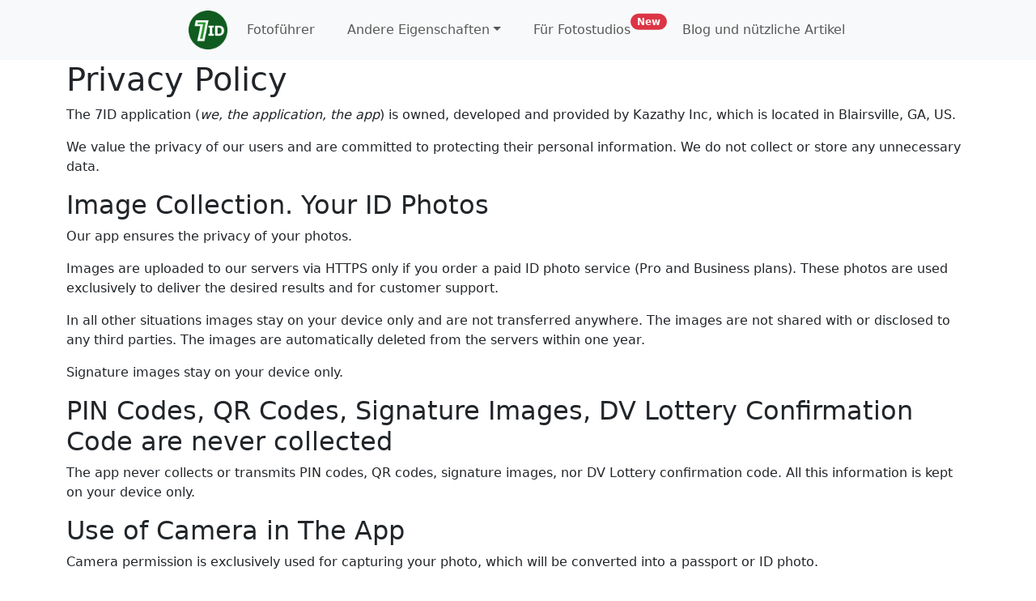

--- FILE ---
content_type: text/html; charset=utf-8
request_url: https://7id.app/de/privacy
body_size: 4876
content:


<!DOCTYPE html>
<html lang="de">
<head>
    <meta http-equiv="content-type" content="text/html; charset=utf-8"/>
    <meta charset="utf-8">
    <meta name="language" content="de"/>
    <meta name="viewport" content="width=device-width, initial-scale=1">
    
        <link rel="stylesheet" href="/css/bootstrap.min.css">
    
    <link rel="stylesheet" href="/css/fontawesome.min.css">
    <link href="/img/icon180.png" rel="apple-touch-icon-precomposed" sizes="180x180"/>
    <link href="/img/icon192.png" rel="icon" sizes="192x192"/>
    <style>
    html {
    position: relative;
    min-height: 100%;
    }
    body {
    margin-bottom: 60px;
    }
    </style>        
    
<title>Datenschutzrichtlinie für die 7ID-App</title>
<meta name="description" content="Warum die Nutzung der 7ID-App aus Datenschutzgründen sicher ist"/>

</head>
<body>
      <nav class="navbar navbar-expand-md navbar-light bg-light">
          <div class="container col-md-8 mx-auto">
            <a style="margin-left: 8px;" class="navbar-brand" href="/de/"><img src="/img/icon128.png" style="max-height: 48px" alt="7ID App logo" width="48" height="48"></a>
            <button class="navbar-toggler" type="button" data-bs-toggle="collapse" data-bs-target="#navbarSupportedContent" aria-controls="navbarSupportedContent" aria-expanded="false" aria-label="Toggle navigation" style="margin-right: 2%;">
              <span class="navbar-toggler-icon"></span>
            </button>
            <div class="collapse navbar-collapse" id="navbarSupportedContent">
                <ul class="navbar-nav mr-auto">
                    <li class="nav-item me-3 me-lg-4"><a class="nav-link" href="how-to-take-passport-photo-with-phone">Fotoführer</a></li>
                    <li class="nav-item dropdown me-3 me-lg-4"><a class="nav-link dropdown-toggle" href="#" role="button" data-bs-toggle="dropdown" aria-expanded="false">Andere Eigenschaften</a>
                      <ul class="dropdown-menu">
                        <li><a class="dropdown-item" href="qr-code-and-barcode-generator-and-storage-free-app">QR-Codes und Barcodes-Generator</a></li>
                        <li><a class="dropdown-item" href="how-to-store-passwords-and-pin-codes-on-phone">Speicherung von PINs und Passwörtern</a></li>
                        <li><a class="dropdown-item" href="how-to-create-electronic-signature-with-7id-app">Signaturdatei-Ersteller</a></li>
                      </ul>
                    </li>
                    <li class="nav-item me-4 me-lg-5"><a class="nav-link" href="/de/#pro-subscription-for-studios"><span class="position-relative">
                      Für Fotostudios
                        <span class="position-absolute top-0 start-100 translate-middle-y badge rounded-pill bg-danger">
                        New
                          <span class="visually-hidden">Neues Feature für Fotostudios und Visa-Agenturen</span>
                        </span>
                      </span></a>
                    </li>
                    <!-- <li class="nav-item"><a class="nav-link" href="qr-code-and-barcode-generator-and-storage-free-app">QR-Codes und Barcodes-Generator</a></li>
                    <li class="nav-item"><a class="nav-link" href="how-to-store-passwords-and-pin-codes-on-phone">Speicherung von PINs und Passwörtern</a></li>
                    <li class="nav-item"><a class="nav-link" href="how-to-create-electronic-signature-with-7id-app">Signaturdatei-Ersteller</a></li>  -->                
                    <li class="nav-item">
                      <a class="nav-link" href="/de/blog">Blog und nützliche Artikel</a>
                    </li>
                    
                </ul>
            </div>
          </div>
      </nav>
  <div class="container">
      

<h1>Privacy Policy</h1>

<p>The 7ID application (<i>we, the application, the app</i>) is owned, developed and provided
by Kazathy Inc, which is located in Blairsville, GA, US.</p>

<p>We value the privacy of our users and are committed to protecting their personal information. We do not collect or store any unnecessary data.</p>

<h2>Image Collection. Your ID Photos</h2>
<p>
  Our app ensures the privacy of your photos.
</p>
<p>
  Images are uploaded to our servers via HTTPS only if you order a paid ID photo service (Pro and Business plans).
  These photos are used exclusively to deliver the desired results and for customer support.
</p>
<p>
  In all other situations images stay on your device only and are not transferred anywhere.
  The images are not shared with or disclosed to any third parties.
  The images are automatically deleted from the servers within one year.
</p>
<p>Signature images stay on your device only.</p>

<h2>PIN Codes, QR Codes, Signature Images, DV Lottery Confirmation Code are never collected</h2>
<p>The app never collects or transmits PIN codes, QR codes, signature images, nor DV Lottery confirmation code.
  All this information is kept on your device only.
</p>

<h2>Use of Camera in The App</h2>
<p>Camera permission is exclusively used for capturing your photo, which will be converted into a passport or ID photo.</p>

<h2>Use of Image Gallery (Library)</h2>
<p>Access to images from the image gallery (library) is solely required for:</p>
<ol style="list-style-type: lower-latin;">
    <li>Selecting a photo as a source for a passport or ID photo.</li>
    <li>Exporting a result photo to the gallery if the user wants to save it.</li>
</ol>

<h2>Information Collected by The App</h2>

<p>We don't collect any Personal Identifying Information (PII) or sensitive information 
  except for ID photo images under paid plans only as described in the Image Collection section.</p>

<p>The app collects the following anonymous information: 
  user's country, interface language, device model name, and OS version (Android or iOS).
  No other information is collected.
  The collected information is used exclusively for statistical purposes and to inform development decisions.
  This information may also be used to provide technical support.</p>

<h2>No Third-Party Advertising</h2>
<p>The app does not display any third-party advertisements and is not part of any advertising network.</p>

<h2>Data Retention and Deletion Policy</h2>
<p>
  ID photos are automatically deleted from our servers within one year. 
  Other anonymous data, such as the user's country or operating system version, may be retained for up to 10 years.
</p>

<p>
  To delete your data please contact us at 
  <a href="mailto:support@visafoto.com">support@visafoto.com</a>,
  giving your app ID that you can copy on the Info &amp; Settings screen.
</p>


<h2>Contacts</h2>
<p>
    Email: <a href="mailto:support@visafoto.com">support@visafoto.com</a>
</p>


   
  
    <a id="downloadApp"></a>
    <div class="row justify-content-center col-lg-8 mx-auto">
      <div class="card text-center col-8 col-md-12" style="margin: 20px 0px;">
        <div class="card-body">
            <p class="card-text lead">Laden Sie 7ID kostenlos herunter</p>
            <a target="_blank" href="https://apps.apple.com/app/7id-passport-photos/id6447795199" class="" style="margin-top: 10px;"><img src="/img/appstore.png" alt="Laden Sie 7ID aus dem Apple App Store herunter" style="margin-bottom: 16px;" width="121" height="40"></a>
            <a target="_blank" href="https://play.google.com/store/apps/details?id=app.id7.free_passport_photo" class="" style="margin-top: 10px"><img src="/img/googleplay.png" alt="Laden Sie 7ID von Google Play herunter" style="margin-bottom: 16px;" width="135" height="40"></a>

            <div class="row d-none d-md-block justify-content-center">
              
                <div class="table table-responsive">
                  <div class="row" style="padding-top: 8px; padding-bottom: 8px;">
                    <div class="col">
                      Diese QR-Codes wurden von der 7ID-Anwendung selbst generiert
                    </div>
                  </div>
                  <div class="row justify-content-center">
                    <div class="col-md-4">
                      <img src="/img/7id-qr-ios-link.png" class="img-fluid" alt="Laden Sie 7ID aus dem Apple App Store herunter"/>
                    </div>
                    <div class="col-md-4">
                      <img src="/img/7id-qr-android-link.png" class="img-fluid" alt="Laden Sie 7ID von Google Play herunter"/>
                    </div>
                  </div>
                </div>
        
              
            </div>
        </div>
      </div>
    </div>
  </div>
  
  
  <footer style="width: 100%; background-color: #f5f5f5; margin-top: 8px; padding-bottom: 8px;">
    <div class="container" style="margin-top: 10px;">
      <div class="row">
        <div class="col">
          <div style="padding-top: 12px">
            Kontaktiere uns: <a href="mailto:support@visafoto.com" class="link-body-emphasis link-offset-2 link-underline-opacity-25 link-underline-opacity-75-hover">support@visafoto.com</a>
            | <a href="privacy" class="link-body-emphasis link-offset-2 link-underline-opacity-25 link-underline-opacity-75-hover">Datenschutzrichtlinie</a>
            | <a href="terms" class="link-body-emphasis link-offset-2 link-underline-opacity-25 link-underline-opacity-75-hover">Geschäftsbedingungen</a>
            | <a href="https://de.visafoto.com" class="link-body-emphasis link-offset-2 link-underline-opacity-25 link-underline-opacity-75-hover">Unterstützt von Visafoto.com</a>
          </div>
          <div class="text-muted" style="margin-top: 12px">Copyright (c) 2023-2024 7ID</div>
        </div>
      </div>
      <div class="row" style="margin-top: 12px;">
        <div class="col">
          
           <a href="/" class="link-body-emphasis link-offset-2 link-underline-opacity-25 link-underline-opacity-75-hover">English</a>
          
          | <a href="/az/" class="link-body-emphasis link-offset-2 link-underline-opacity-25 link-underline-opacity-75-hover">Azərbaycan dili</a>
          
          | <a href="/id/" class="link-body-emphasis link-offset-2 link-underline-opacity-25 link-underline-opacity-75-hover">Bahasa Indonesia</a>
          
          | <a href="/ms/" class="link-body-emphasis link-offset-2 link-underline-opacity-25 link-underline-opacity-75-hover">Bahasa Melayu</a>
          
          | <a href="/ca/" class="link-body-emphasis link-offset-2 link-underline-opacity-25 link-underline-opacity-75-hover">Català</a>
          
          | <a href="/cs/" class="link-body-emphasis link-offset-2 link-underline-opacity-25 link-underline-opacity-75-hover">Čeština</a>
          
          | <a href="/da/" class="link-body-emphasis link-offset-2 link-underline-opacity-25 link-underline-opacity-75-hover">Dansk</a>
          
          | <a href="/de/" class="link-body-emphasis link-offset-2 link-underline-opacity-25 link-underline-opacity-75-hover">Deutsch</a>
          
          | <a href="/et/" class="link-body-emphasis link-offset-2 link-underline-opacity-25 link-underline-opacity-75-hover">Eesti keel</a>
          
          | <a href="/es/" class="link-body-emphasis link-offset-2 link-underline-opacity-25 link-underline-opacity-75-hover">Español</a>
          
          | <a href="/fr/" class="link-body-emphasis link-offset-2 link-underline-opacity-25 link-underline-opacity-75-hover">Français</a>
          
          | <a href="/hr/" class="link-body-emphasis link-offset-2 link-underline-opacity-25 link-underline-opacity-75-hover">Hrvatski, Srpski, Crnogorski, Bosanski</a>
          
          | <a href="/is/" class="link-body-emphasis link-offset-2 link-underline-opacity-25 link-underline-opacity-75-hover">Íslenska</a>
          
          | <a href="/it/" class="link-body-emphasis link-offset-2 link-underline-opacity-25 link-underline-opacity-75-hover">Italiano</a>
          
          | <a href="/sw/" class="link-body-emphasis link-offset-2 link-underline-opacity-25 link-underline-opacity-75-hover">Kiswahili</a>
          
          | <a href="/lv/" class="link-body-emphasis link-offset-2 link-underline-opacity-25 link-underline-opacity-75-hover">Latviešu valoda</a>
          
          | <a href="/lt/" class="link-body-emphasis link-offset-2 link-underline-opacity-25 link-underline-opacity-75-hover">Lietuvių kalba</a>
          
          | <a href="/hu/" class="link-body-emphasis link-offset-2 link-underline-opacity-25 link-underline-opacity-75-hover">Magyar nyelv</a>
          
          | <a href="/nl/" class="link-body-emphasis link-offset-2 link-underline-opacity-25 link-underline-opacity-75-hover">Nederlands</a>
          
          | <a href="/nb/" class="link-body-emphasis link-offset-2 link-underline-opacity-25 link-underline-opacity-75-hover">Norsk</a>
          
          | <a href="/uz/" class="link-body-emphasis link-offset-2 link-underline-opacity-25 link-underline-opacity-75-hover">Oʻzbekcha</a>
          
          | <a href="/pl/" class="link-body-emphasis link-offset-2 link-underline-opacity-25 link-underline-opacity-75-hover">Polski</a>
          
          | <a href="/pt/" class="link-body-emphasis link-offset-2 link-underline-opacity-25 link-underline-opacity-75-hover">Português</a>
          
          | <a href="/ro/" class="link-body-emphasis link-offset-2 link-underline-opacity-25 link-underline-opacity-75-hover">Română</a>
          
          | <a href="/sq/" class="link-body-emphasis link-offset-2 link-underline-opacity-25 link-underline-opacity-75-hover">Shqip</a>
          
          | <a href="/sk/" class="link-body-emphasis link-offset-2 link-underline-opacity-25 link-underline-opacity-75-hover">Slovenčina</a>
          
          | <a href="/sl/" class="link-body-emphasis link-offset-2 link-underline-opacity-25 link-underline-opacity-75-hover">Slovenščina</a>
          
          | <a href="/fi/" class="link-body-emphasis link-offset-2 link-underline-opacity-25 link-underline-opacity-75-hover">Suomi</a>
          
          | <a href="/sv/" class="link-body-emphasis link-offset-2 link-underline-opacity-25 link-underline-opacity-75-hover">Svenska</a>
          
          | <a href="/tl/" class="link-body-emphasis link-offset-2 link-underline-opacity-25 link-underline-opacity-75-hover">Tagalog</a>
          
          | <a href="/tr/" class="link-body-emphasis link-offset-2 link-underline-opacity-25 link-underline-opacity-75-hover">Türkçe</a>
          
          | <a href="/vi/" class="link-body-emphasis link-offset-2 link-underline-opacity-25 link-underline-opacity-75-hover">Tiếng Việt</a>
          
          | <a href="/am/" class="link-body-emphasis link-offset-2 link-underline-opacity-25 link-underline-opacity-75-hover">አማርኛ</a>
          
          | <a href="/ar/" class="link-body-emphasis link-offset-2 link-underline-opacity-25 link-underline-opacity-75-hover">العربية</a>
          
          | <a href="/bg/" class="link-body-emphasis link-offset-2 link-underline-opacity-25 link-underline-opacity-75-hover">Български</a>
          
          | <a href="/bn/" class="link-body-emphasis link-offset-2 link-underline-opacity-25 link-underline-opacity-75-hover">বাংলা</a>
          
          | <a href="/el/" class="link-body-emphasis link-offset-2 link-underline-opacity-25 link-underline-opacity-75-hover">Ελληνικά</a>
          
          | <a href="/he/" class="link-body-emphasis link-offset-2 link-underline-opacity-25 link-underline-opacity-75-hover">עברית</a>
          
          | <a href="/hi/" class="link-body-emphasis link-offset-2 link-underline-opacity-25 link-underline-opacity-75-hover">हिन्दी</a>
          
          | <a href="/hy/" class="link-body-emphasis link-offset-2 link-underline-opacity-25 link-underline-opacity-75-hover">հայերեն</a>
          
          | <a href="/fa/" class="link-body-emphasis link-offset-2 link-underline-opacity-25 link-underline-opacity-75-hover">فارسی</a>
          
          | <a href="/ja/" class="link-body-emphasis link-offset-2 link-underline-opacity-25 link-underline-opacity-75-hover">日本語</a>
          
          | <a href="/ka/" class="link-body-emphasis link-offset-2 link-underline-opacity-25 link-underline-opacity-75-hover">ქართული ენა</a>
          
          | <a href="/ko/" class="link-body-emphasis link-offset-2 link-underline-opacity-25 link-underline-opacity-75-hover">한국어</a>
          
          | <a href="/kk/" class="link-body-emphasis link-offset-2 link-underline-opacity-25 link-underline-opacity-75-hover">Қазақша</a>
          
          | <a href="/ky/" class="link-body-emphasis link-offset-2 link-underline-opacity-25 link-underline-opacity-75-hover">Кыргызча</a>
          
          | <a href="/lo/" class="link-body-emphasis link-offset-2 link-underline-opacity-25 link-underline-opacity-75-hover">ລາວ</a>
          
          | <a href="/km/" class="link-body-emphasis link-offset-2 link-underline-opacity-25 link-underline-opacity-75-hover">ភាសាខ្មែរ</a>
          
          | <a href="/mn/" class="link-body-emphasis link-offset-2 link-underline-opacity-25 link-underline-opacity-75-hover">Монгол хэл</a>
          
          | <a href="/my/" class="link-body-emphasis link-offset-2 link-underline-opacity-25 link-underline-opacity-75-hover">ဗမာစာ</a>
          
          | <a href="/ru/" class="link-body-emphasis link-offset-2 link-underline-opacity-25 link-underline-opacity-75-hover">Русский</a>
          
          | <a href="/si/" class="link-body-emphasis link-offset-2 link-underline-opacity-25 link-underline-opacity-75-hover">සිංහල</a>
          
          | <a href="/tg/" class="link-body-emphasis link-offset-2 link-underline-opacity-25 link-underline-opacity-75-hover">Забони тоҷикӣ</a>
          
          | <a href="/th/" class="link-body-emphasis link-offset-2 link-underline-opacity-25 link-underline-opacity-75-hover">ไทย</a>
          
          | <a href="/uk/" class="link-body-emphasis link-offset-2 link-underline-opacity-25 link-underline-opacity-75-hover">Українська</a>
          
          | <a href="/ur/" class="link-body-emphasis link-offset-2 link-underline-opacity-25 link-underline-opacity-75-hover">اردو</a>
          
          | <a href="/zh/" class="link-body-emphasis link-offset-2 link-underline-opacity-25 link-underline-opacity-75-hover">中文</a>
          
        </div>
      </div>
    </div>
  </footer>
  <script src="/js/jquery-3.6.4.min.js" ></script>
  <script src="/js/bootstrap.bundle.min.js"></script>
  <script src="/js/7id.js"></script>
<script async src="https://www.googletagmanager.com/gtag/js?id=G-J9Q6PRQJRG"></script>
<script>
  window.dataLayer = window.dataLayer || [];
  function gtag(){dataLayer.push(arguments);}
  gtag('js', new Date());
  gtag('config', 'G-J9Q6PRQJRG');
</script>
  

</body>
</html>


--- FILE ---
content_type: application/x-javascript
request_url: https://7id.app/js/7id.js
body_size: 541
content:
function id7ListMaker($element, style) {
  let txt = $element.text();
  let arr = txt.split(/\s*\(\s*\*\s*\)\s*/);
  if (arr.length < 2) { return false; }
  $element.empty();
  $element.add('<div></div>').append(arr[0]);
  let $ul = $('<ul></ul>').appendTo($element);
  if (style) {
    $ul.css(style);
  }
  for (i=1; i < arr.length; i++) {
      $('<li></li>').appendTo($ul).append(arr[i]);
  }
  return true;
}

$(function() {
  $(".list-7id").each(function() {
    let $list = $(this);
    id7ListMaker($list);
  });
  $(".list3-7id").each(function() {
    let $list = $(this);
    id7ListMaker($list, {
      "columns": "3",
      "padding-left": "10px"
    });
  });
});
